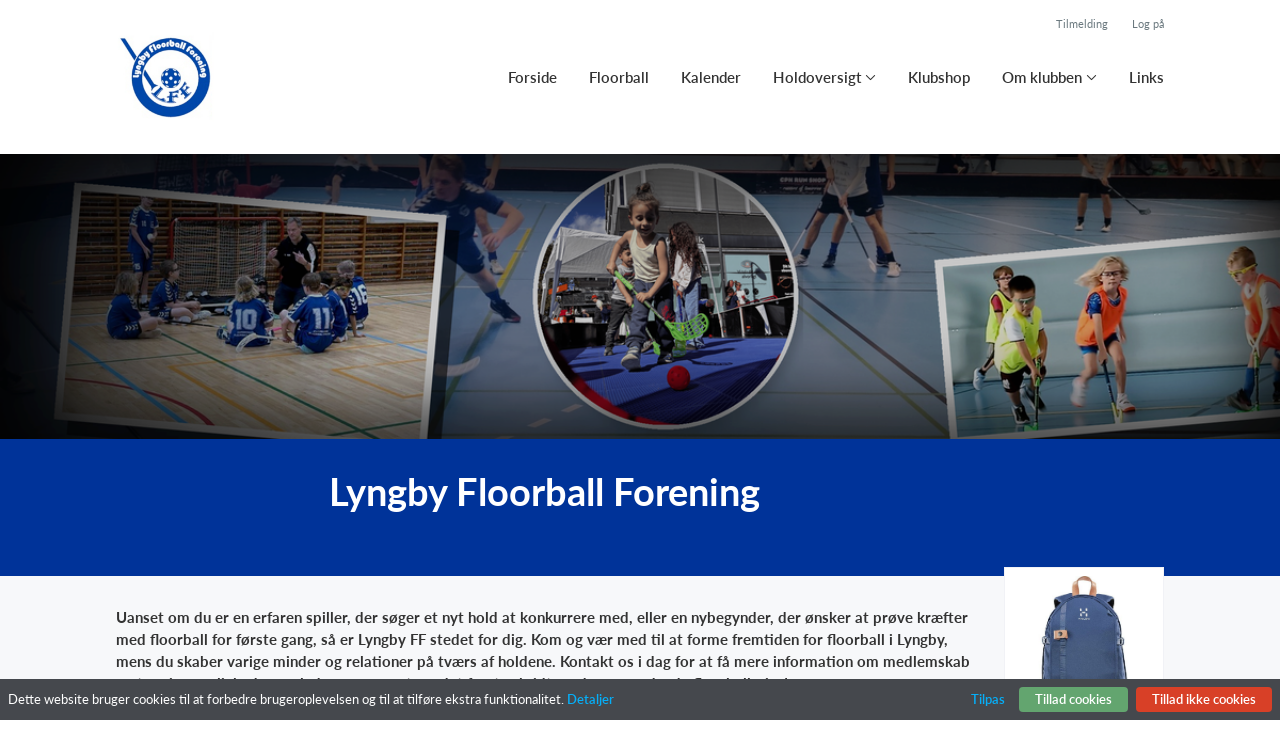

--- FILE ---
content_type: text/html; charset=utf-8
request_url: https://lyngbyfloorball.dk/
body_size: 9586
content:
<!doctype html>
<html lang="en">
  <head>
    <meta charset="utf-8">

      <meta name="viewport" content="width=device-width, initial-scale=1">



    <meta name="csrf-token" content="Ljw9AxoaAwcXIDAIEnBGQAQGDXwPNT4EFRklmwHBbCRidGr32qdINVll">
    <title>
      Lyngby Floorball Forening
    </title>

    

      <link rel="icon shortcut" href="https://www.holdsport.dk/media/W1siZiIsIjIwMTgvMTAvMjQvNDh1cmd5ZDNjbF9sZmZfbG9nby5wbmciXSxbInAiLCJ0aHVtYiIsIjkweDkwIl1d?sha=f8267f6f2987df06">



    <script defer phx-track-static type="text/javascript" src="/assets/app-48c1a00e7f23655c1294107e942feeda.js?vsn=d">
    </script>
    <script type="text/javascript" src="https://cdnjs.cloudflare.com/ajax/libs/jquery/1.11.0/jquery.min.js">
    </script>
    <script type="text/javascript" src="https://cdnjs.cloudflare.com/ajax/libs/jquery-migrate/1.2.1/jquery-migrate.min.js">
    </script>
    <!-- Adobe Fonts -->
    <link rel="stylesheet" href="https://use.typekit.net/fmr0jzh.css">
    <!-- Bootstrap icons -->
    <link href="https://cdn.jsdelivr.net/npm/bootstrap-icons@1.8.3/font/bootstrap-icons.css" rel="stylesheet">
    <!-- Sortable JS -->
    <script src="https://cdnjs.cloudflare.com/ajax/libs/Sortable/1.15.0/Sortable.min.js" integrity="sha512-Eezs+g9Lq4TCCq0wae01s9PuNWzHYoCMkE97e2qdkYthpI0pzC3UGB03lgEHn2XM85hDOUF6qgqqszs+iXU4UA==" crossorigin="anonymous" referrerpolicy="no-referrer">
    </script>
    <!-- Slick slider -->
    <link rel="stylesheet" type="text/css" href="//cdn.jsdelivr.net/npm/slick-carousel@1.8.1/slick/slick.css">
    <link rel="stylesheet" type="text/css" href="https://cdnjs.cloudflare.com/ajax/libs/slick-carousel/1.8.1/slick-theme.css">
    <script type="text/javascript" src="//cdn.jsdelivr.net/npm/slick-carousel@1.8.1/slick/slick.min.js">
    </script>
    <!-- Font Awesome -->
    <script src="https://kit.fontawesome.com/4fdfb00636.js" crossorigin="anonymous">
    </script>
    <!-- Masonry -->
    <script src="https://cdnjs.cloudflare.com/ajax/libs/masonry/4.2.2/masonry.pkgd.min.js">
    </script>
    <!-- Select2 -->
    <link href="https://cdn.jsdelivr.net/npm/select2@4.1.0-rc.0/dist/css/select2.min.css" rel="stylesheet">
    <script src="https://cdn.jsdelivr.net/npm/select2@4.1.0-rc.0/dist/js/select2.min.js">
    </script>
    <!-- Momentjs -->
    <script src="https://cdnjs.cloudflare.com/ajax/libs/moment.js/2.29.1/moment-with-locales.min.js" integrity="sha512-LGXaggshOkD/at6PFNcp2V2unf9LzFq6LE+sChH7ceMTDP0g2kn6Vxwgg7wkPP7AAtX+lmPqPdxB47A0Nz0cMQ==" crossorigin="anonymous">
    </script>
    <!-- FullCalendar -->
    <script src="https://cdn.jsdelivr.net/npm/fullcalendar@5.11.0/main.min.js"></script>
    <script src="https://cdn.jsdelivr.net/npm/fullcalendar@5.11.0/locales-all.min.js"></script>
    <script src="https://cdn.jsdelivr.net/npm/fullcalendar-scheduler@5.11.0/main.min.js">
    </script>
    <link rel="stylesheet" href="https://cdn.jsdelivr.net/npm/fullcalendar-scheduler@5.11.0/main.min.css">
    <link rel="stylesheet" href="https://cdn.jsdelivr.net/npm/fullcalendar@5.11.0/main.min.css">
    
<!-- Flatpickr datepicker -->
    <link rel="stylesheet" href="https://cdn.jsdelivr.net/npm/flatpickr/dist/flatpickr.min.css">
    <script src="https://cdn.jsdelivr.net/npm/flatpickr">
    </script>
    
<!-- Jcrop -->
    <link rel="stylesheet" href="https://unpkg.com/jcrop/dist/jcrop.css">
    <script src="https://unpkg.com/jcrop">
    </script>

      <link phx-track-static rel="stylesheet" href="/assets/css/app-bee74cf1f986fedc8f623e4edcbcdf08.css?vsn=d">

<!-- Cookie bar https://cookie-bar.eu/ -->


        <script type="text/javascript" src="https://cdn.jsdelivr.net/npm/cookie-bar/cookiebar-latest.min.js?forceLang=da&theme=grey&customize=1&tracking=1&thirdparty=1&always=1&showNoConsent=1">
        </script>


  </head>
  <body>
    

    <div id="phx-GI5PwtEkGyAazA4D" data-phx-main data-phx-session="SFMyNTY.[base64].VbwIl9fdZAYbELSIQNAc1u8QCzttAIh7ghnj-1Sc0bc" data-phx-static="SFMyNTY.g2gDaAJhBnQAAAADdwJpZG0AAAAUcGh4LUdJNVB3dEVrR3lBYXpBNER3BWZsYXNodAAAAAB3CmFzc2lnbl9uZXdsAAAAAXcLX19jb250ZXh0X19qbgYAzZfO-psBYgABUYA.Xeki1XC6oykiNm3jWX3ICVlc2ItrsGomXRmv-G7h0fg">
<div class="loader_wrapper">
  <div class="loader"></div>
</div>
<div id="page_wrapper" class="page_wrapper" phx-hook="initializeBootstrapTooltips" data-page-id="69227">
  
  <div class="cms_page_wrapper" id="cms_page_wrapper" phx-hook="pageSectionClass">
    
    <div class="header_wrapper">
  
    <div class="header">
      <div class="top_header_row">
        
        <a href="/klub/lyngby-floorball-forening/holdtilmelding" class="top_header_link">
          Tilmelding
        </a>
        <a href="https://www.Holdsport.dk?forgot_password=true" class="top_header_link">
          Log på
        </a>
      </div>
      <div class="inner_header_wrapper">
        <a class="logo" href="/klub/lyngby-floorball-forening">
          
          <img src="https://www.holdsport.dk/media/W1siZiIsIjIwMTgvMTAvMjQvNDh1cmd5ZDNjbF9sZmZfbG9nby5wbmciXSxbInAiLCJ0aHVtYiIsIjM1MHgzNTAiXV0=?sha=dc2df53f0899dc11">
        </a>

        <ul class="navigation" phx-hook="FixCookieBarBug" id="club_nav_bar_navigation">
  
    
      
        
        
          
            <li class="nav_item"><a class="nav_link" href="/klub/lyngby-floorball-forening/sider/forside">Forside</a></li>
          
        
      
    
  
    
      
        
        
          
            <li class="nav_item"><a class="nav_link" href="/klub/lyngby-floorball-forening/sider/floorball">Floorball</a></li>
          
        
      
    
  
    
      
        
        
          
            <li class="nav_item"><a class="nav_link" href="/klub/lyngby-floorball-forening/sider/h1-style-text-align-center-kalender-h1">Kalender</a></li>
          
        
      
    
  
    
      <li class="nav_item dropdown has_groups">
        <a class="nav_link dropdown-toggle" href="#" id="navbarDropdown-9527" role="button" data-bs-toggle="dropdown" aria-expanded="false">
          Holdoversigt
        </a>
        <div class="dropdown-menu" aria-labelledby="navbarDropdown-9527">
          <div class="inner_dropdown_menu_wrapper">
            
              
                <div class="dropdown_nav_group">
                  <div class="dropdown_nav_group_header">Ungdom</div>

                  
                    
                      <a class="dropdown_item" href="/klub/lyngby-floorball-forening/sider/ungdom">Ungdom</a>
                    
                  
                    
                      <a class="dropdown_item" href="/klub/lyngby-floorball-forening/hold/bornefloorball">Børnefloorball / Dribledragerne</a>
                    
                  
                    
                      <a class="dropdown_item" href="/klub/lyngby-floorball-forening/hold/u9-u11--12">U9 og U11</a>
                    
                  
                    
                      <a class="dropdown_item" href="/klub/lyngby-floorball-forening/hold/u13-u15">U13 og U15</a>
                    
                  
                    
                  
                    
                  
                </div>
              
            
              
                <div class="dropdown_nav_group">
                  <div class="dropdown_nav_group_header">Senior</div>

                  
                    
                      <a class="dropdown_item" href="/klub/lyngby-floorball-forening/hold/dame">Dame</a>
                    
                  
                    
                      <a class="dropdown_item" href="/klub/lyngby-floorball-forening/hold/herre">Herrer</a>
                    
                  
                    
                      <a class="dropdown_item" href="/klub/lyngby-floorball-forening/hold/motion-60">Motion 60+</a>
                    
                  
                </div>
              
            

            
          </div>
        </div>
      </li>
    
  
    
      
        
        
          
            <li class="nav_item"><a class="nav_link" href="/klub/lyngby-floorball-forening/sider/klubshop">Klubshop</a></li>
          
        
      
    
  
    
      
        <li class="nav_item dropdown single">
          <a class="nav_link dropdown-toggle" href="#" id="navbarDropdown-12997" role="button" data-bs-toggle="dropdown" aria-expanded="false">
            Om klubben
          </a>
          <ul class="dropdown-menu" aria-labelledby="navbarDropdown-12997">
            
              
                <li><a class="dropdown_item" href="/klub/lyngby-floorball-forening/sider/udvalg">Frivillige</a></li>
              
            
              
                <li><a class="dropdown_item" href="/klub/lyngby-floorball-forening/sider/sponsorater">Sponsorater</a></li>
              
            
              
                <li><a class="dropdown_item" href="/klub/lyngby-floorball-forening/sider/english">English</a></li>
              
            
              
                <li><a class="dropdown_item" href="/klub/lyngby-floorball-forening/sider/skolefloorball">Skolefloorball</a></li>
              
            
              
                <li><a class="dropdown_item" href="/klub/lyngby-floorball-forening/sider/vedtaegter">Vedtægter</a></li>
              
            
          </ul>
        </li>
      
    
  
    
      
        
        
          
            <li class="nav_item"><a class="nav_link" href="/klub/lyngby-floorball-forening/sider/links">Links</a></li>
          
        
      
    
  

  <!-- The more button -->
  
  <!-- The more button ends here -->
</ul>

      </div>
    </div>
  

  
</div>

    <div class="hero_section has_background_color has_background_image" style="background: #003399">
  
    <img src="https://www.holdsport.dk/media/W1siZiIsIjIwMjUvMTIvMTgvMzE0em9vcTlkMV9seW5nYnlmZl9iYW5uZXJfbmV3c2V0XzI3MDB4NjAwX2JyaWdodC5wbmciXSxbInAiLCJ0aHVtYiIsIjEyMDB4Il1d?sha=fea4839a1e4b30d7">
  
  
  <div class="inner_page_section_wrapper">
    <div class="row content">
      <div class="col-md-12 col-xs-12">
        <div class="content_type_wrapper">
          <div class="content_type_element_wrapper">
            
          </div>
        </div>
      </div>
    </div>
  </div>
</div>


    

    <div class="page_sections">
      
        <div class="right_banner_wrapper">
  
    <div class="right_banner teasers">
      
        <div class="teaser">
          <a href="https://www.billigsport24.dk/tasker/rygsaekke">
            <img src="https://www.holdsport.dk/media/W1siZiIsIjIwMTkvMDcvMDUvOHd2c2szZHc1MF9yeWdzX2suanBnIl1d?sha=969b96e7d5601e44">
          </a>
          <h5>
            <a href="https://www.billigsport24.dk/tasker/rygsaekke">
              Skal du på camping? Brug den rigtige rygsæk
            </a>
          </h5>
          <p>Hvis du skal ud og gå langt, eventuelt bo i naturen, så kræver det en ordentlig rygsæk, der kan være det essentielle i.&nbsp;</p>
        </div>
      
        <div class="teaser">
          <a href="https://lendme.dk/laan-penge/billaan/billaan-uden-udbetaling">
            <img src="https://www.holdsport.dk/media/W1siZiIsIjIwMjIvMDcvMjgvOGlxNXFzbjRwel9Ta19ybWJpbGxlZGVfMjAyMl8wM18xMV9rbC5fMTMuMTYuNTcucG5nIl1d?sha=7b4f20de1aceab4a">
          </a>
          <h5>
            <a href="https://lendme.dk/laan-penge/billaan/billaan-uden-udbetaling">
              Billån uden udbetaling via LendMe
            </a>
          </h5>
          <p><a href="https://lendme.dk/laan-penge/billaan/billaan-uden-udbetaling" target="_blank">Billån uden udbetaling</a>&nbsp;hos LendMe.&nbsp;Ansøg gratis og uforpligtende om et billån, du sparer både penge og tid!</p>
        </div>
      
        <div class="teaser">
          <a href="http://www.loevegaarden.dk/">
            <img src="https://www.holdsport.dk/media/W1siZiIsIjIwMjIvMDkvMjIvOGwxN216a2pnOV8xMjA3MDYyMDdfMTk2NTk4ODYxODc4NTU5XzY2OTIyMzQ0MDEwNzAwOTg3Njdfbi5wbmciXV0=?sha=88eff0213f4f7e84">
          </a>
          <h5>
            <a href="http://www.loevegaarden.dk/">
              Gårbutik
            </a>
          </h5>
          <p>Er du på udkig efter sunde friske råvarer, glade dyr og biodiversitet? Så tag et kig forbi Løvegårdens&nbsp;<a href="http://www.loevegaarden.dk/">Gaardbutik</a>.</p>
        </div>
      
        <div class="teaser">
          <a href="https://www.boxit.dk/20-fods-container">
            <img src="https://www.holdsport.dk/media/W1siZiIsIjIwMjQvMTEvMTQvMmNybXkweTQ2Ml9DYXB0dXJlX2RfZV9jcmFuXzIwMjRfMTFfMTRfYV8xNS4wMy4xNi5wbmciXV0=?sha=b07485db74d2d89d">
          </a>
          <h5>
            <a href="https://www.boxit.dk/20-fods-container">
              20 fods container med boxit
            </a>
          </h5>
          <p>Hvis du gerne vil leje&nbsp;<a href="https://www.boxit.dk/20-fods-container">20 fods container</a>, så gøre det hos boxit - det er nemt og billigt.&nbsp;</p>
        </div>
      
    </div>
  
</div>

      

      
        <div class="page_section dark_background" style="background: #003399">
          
          <div class="inner_page_section_wrapper has_right_banner" id="page_section_13" style="padding: 0px 0">
            <div class="row content" id="row-13" phx-hook="MakeColsInRowSortable">
              
                <div class="col-md-12 col-xs-12" data-content-id="3483614">
                  <div class="content_type_wrapper">
                    
                    
                      <div class="content_type_element_wrapper">
  
  <div class="content_header">
    
      <div class="redactor_output">
        <h1 style="text-align: center;"><span style="color: rgb(255, 255, 255);">Lyngby Floorball Forening</span></h1>
      </div>
    
  </div>
</div>

                    
                    <div class="content_type_element_container">
  
    
                      <div class="content_type_element_wrapper">
  

  
    
                        
                          <div>
  
    <div id="3483614" class="embed_code_content widget" phx-hook="embedUpdater" data-content-type="widget" phx-update="ignore">
      <div class="lf-grid">
  <a class="lf-tile" href="https://www.lyngbyfloorball.dk/klub/lyngby-floorball-forening/sider/floorball">
    <span class="lf-media">
      <img src="https://www.holdsport.dk/media/W1siZiIsIjIwMjUvMTEvMjEvMmJiaHpnYml2YWpfVTYtQWN0aW9uLkpQRyJdLFsicCIsInRodW1iIiwiNjAweCJdLFsicCIsImVuY29kZSIsImpwZyJdXQ/file.jpg?sha=107d2168da2e9378" alt="">
    </span>
    <span class="lf-label">Floorball</span>
  </a>

  <a class="lf-tile" href="https://www.lyngbyfloorball.dk/klub/lyngby-floorball-forening/sider/ungdom">
    <span class="lf-media">
      <img src="https://www.holdsport.dk/media/W1siZiIsIjIwMjUvMTEvMjEvN2MxbWR1Ym51bV8xNzYzNzM0MTYzODQ0LmpwZy5qcGVnIl0sWyJwIiwidGh1bWIiLCI2MDB4Il0sWyJwIiwiZW5jb2RlIiwianBnIl1d/1763734163844.jpg.jpg?sha=9b78609ef005cdd3" alt="">
    </span>
    <span class="lf-label">Ungdom</span>
  </a>

  <a class="lf-tile" href="https://www.lyngbyfloorball.dk/klub/lyngby-floorball-forening/hold/dame">
    <span class="lf-media">
      <img src="https://www.holdsport.dk/media/W1siZiIsIjIwMjUvMTEvMjcvemhhNWJ5aDRoN19GbG9vcmJhbGxfbWFuLnBuZyJdLFsicCIsInRodW1iIiwiNjAweCJdLFsicCIsImVuY29kZSIsImpwZyJdXQ/file.jpg?sha=6089d43be3333df2" alt="">
    </span>
    <span class="lf-label">Damer</span>
  </a>

  <a class="lf-tile" href="https://www.lyngbyfloorball.dk/klub/lyngby-floorball-forening/hold/herre">
    <span class="lf-media">
      <img src="https://www.holdsport.dk/media/W1siZiIsIjIwMjUvMTEvMjEvdzNzam56djZ2cl9IZXJyZS1LYW1wLmpwZyJdLFsicCIsInRodW1iIiwiNjAweCJdLFsicCIsImVuY29kZSIsImpwZyJdXQ/file.jpg?sha=d15265417fc898b6" alt="">
    </span>
    <span class="lf-label">Herrer</span>
  </a>

  <a class="lf-tile" href="https://www.lyngbyfloorball.dk/klub/lyngby-floorball-forening/hold/motion-60">
    <span class="lf-media">
      <img src="https://www.holdsport.dk/media/W1siZiIsIjIwMjUvMTEvMjcvMmJlazB0NzlrY2RfNjBwbHVzLmpwZy5qcGciXSxbInAiLCJ0aHVtYiIsIjYwMHgiXSxbInAiLCJlbmNvZGUiLCJqcGciXV0/file.jpg?sha=ed353ac28ac3844d" alt="">
    </span>
    <span class="lf-label">Motion 60+</span>
  </a>

  <a class="lf-tile" href="https://www.lyngbyfloorball.dk/klub/lyngby-floorball-forening/sider/udvalg">
    <span class="lf-media">
      <img src="https://www.holdsport.dk/media/W1siZiIsIjIwMjUvMTEvMjcvMTF5YXR3YWNxOF9Gcml2aWxpZy1MaXYtaS1MeW5nYnktMi5qcGciXSxbInAiLCJ0aHVtYiIsIjYwMHgiXSxbInAiLCJlbmNvZGUiLCJqcGciXV0/file.jpg?sha=d19a9bfa439c2cb5" alt="">
    </span>
    <span class="lf-label">Frivillige</span>
  </a>
</div>

<style>
  .lf-grid {
    --gap: 14px;
    --radius: 12px;
    --shadow: 0 6px 20px rgba(0, 0, 0, .18);
    --label-bg: linear-gradient(180deg, rgba(0, 0, 0, 0) 55%, rgba(0, 0, 0, .6) 100%);
    --label-color: #fff;
    display: grid;
    grid-template-columns: repeat(6, 1fr);
    gap: var(--gap);
    max-width: 1200px;
    margin: 0 auto;
  }

  .lf-tile {
    position: relative;
    display: block;
    aspect-ratio: 2/3;
    overflow: hidden;
    border-radius: var(--radius);
    box-shadow: var(--shadow);
    text-decoration: none;
    background: #0c6b66;
  }

  /* Billed-lag + gradient */
  .lf-media {
    position: absolute;
    inset: 0;
    z-index: 0;
    display: block;
  }

  .lf-media img {
    width: 100%;
    height: 100%;
    object-fit: cover;
    display: block;
    transition: transform .35s ease;
  }

  .lf-media::after {
    content: "";
    position: absolute;
    inset: 0;
    background: var(--label-bg);
    /* ← gradienten er nu på billed-laget */
    pointer-events: none;
  }

  /* Tekst-lag */
  .lf-label {
    position: absolute;
    left: 12px;
    right: 12px;
    bottom: 10px;
    color: var(--label-color);
    font: 700 18px/1.2 system-ui, Segoe UI, Roboto, Arial, sans-serif;
    text-shadow: 0 2px 8px rgba(0, 0, 0, .6);
    z-index: 1;
    /* over gradient/billede */
  }

  .lf-tile:hover .lf-media img {
    transform: scale(1.05);
  }

  @media (max-width:1100px) {
    .lf-grid {
      grid-template-columns: repeat(3, 1fr);
    }
  }

  @media (max-width:700px) {
    .lf-grid {
      grid-template-columns: repeat(3, 1fr);
    }
  }

  @media (max-width:420px) {
    .lf-grid {
      grid-template-columns: repeat(2, 1fr);
    }
  }
</style>
      <br>
    </div>
  
</div>

                        
                      
  
</div>

                    
  
</div>

                  </div>
                </div>
              
              
            </div>
          </div>

          

          
          
          <div class="modal fade select_row_layout_modal" id="select_row_layout_modal13_new_row" tabindex="-1" phx-hook="initializeHideAllModalsHook">
  <div class="modal-dialog">
    <div class="modal-content" phx-click-away="[[&quot;remove_class&quot;,{&quot;names&quot;:[&quot;show&quot;],&quot;to&quot;:&quot;#select_row_layout_modal13_new_row&quot;}],[&quot;hide&quot;,{&quot;to&quot;:&quot;#select_row_layout_modal13_new_row&quot;}],[&quot;remove_class&quot;,{&quot;names&quot;:[&quot;modal-backdrop&quot;],&quot;to&quot;:&quot;#backdrop&quot;}]]" phx-window-keydown="[[&quot;remove_class&quot;,{&quot;names&quot;:[&quot;show&quot;],&quot;to&quot;:&quot;#select_row_layout_modal13_new_row&quot;}],[&quot;hide&quot;,{&quot;to&quot;:&quot;#select_row_layout_modal13_new_row&quot;}],[&quot;remove_class&quot;,{&quot;names&quot;:[&quot;modal-backdrop&quot;],&quot;to&quot;:&quot;#backdrop&quot;}]]" phx-key="escape">
      <div class="modal-header">
        <div class="blank"></div>
        <h5 class="modal-title">Vælg layout</h5>
        <button type="button" class="close_modal" phx-click="[[&quot;remove_class&quot;,{&quot;names&quot;:[&quot;show&quot;],&quot;to&quot;:&quot;#select_row_layout_modal13_new_row&quot;}],[&quot;hide&quot;,{&quot;to&quot;:&quot;#select_row_layout_modal13_new_row&quot;}],[&quot;remove_class&quot;,{&quot;names&quot;:[&quot;modal-backdrop&quot;],&quot;to&quot;:&quot;#backdrop&quot;}]]">
          <i class="fa-light fa-xmark"></i>
        </button>
      </div>
      <div class="modal-body">
        <div class="layouts">
          <div phx-click="add_row" phx-value-row_layout="layout_12" phx-value-y="13" class="layout_type">
            <div class="inner_layout_type_wrapper layout_12">
              <div class="layout_col"></div>
            </div>
          </div>
          <div phx-click="add_row" phx-value-row_layout="layout_6_6" phx-value-y="13" class="layout_type">
            <div class="inner_layout_type_wrapper layout_6_6">
              <div class="layout_col"></div>
              <div class="layout_col"></div>
            </div>
          </div>
          <div phx-click="add_row" phx-value-row_layout="layout_4_4_4" phx-value-y="13" class="layout_type">
            <div class="inner_layout_type_wrapper layout_4_4_4">
              <div class="layout_col"></div>
              <div class="layout_col"></div>
              <div class="layout_col"></div>
            </div>
          </div>
          
  
            <div phx-click="add_row" phx-value-row_layout="layout_4_8" phx-value-y="13" class="layout_type">
              <div class="inner_layout_type_wrapper layout_4_8">
                <div class="layout_col"></div>
                <div class="layout_col"></div>
              </div>
            </div>
          


          
  
            <div phx-click="add_row" phx-value-row_layout="layout_8_4" phx-value-y="13" class="layout_type">
              <div class="inner_layout_type_wrapper layout_8_4">
                <div class="layout_col"></div>
                <div class="layout_col"></div>
              </div>
            </div>
          


        </div>
      </div>
    </div>
  </div>
</div>

        </div>
      
        <div class="page_section">
          
          <div class="inner_page_section_wrapper has_right_banner" id="page_section_17" style="padding: 0px 0">
            <div class="row content" id="row-17" phx-hook="MakeColsInRowSortable">
              
                <div class="col-md-12 col-xs-12" data-content-id="3483619">
                  <div class="content_type_wrapper">
                    
                    
                    <div class="content_type_element_container">
  
    
                      <div class="content_type_element_wrapper">
  

  
    
                        
                          <div>
  
    <div class="redactor_output">
      <div><strong>Uanset om du er en erfaren spiller, der søger et nyt hold at konkurrere med, eller en nybegynder, der ønsker at prøve kræfter med floorball for første gang, så er Lyngby FF stedet for dig. Kom og vær med til at forme fremtiden for floorball i Lyngby, mens du skaber varige minder og relationer på tværs af holdene. Kontakt os i dag for at få mere information om medlemskab og træningsmuligheder, og lad os sammen tage det første skridt mod en spændende floorballrejse!</strong></div>
    </div>
  
</div>

                        
                      
  
</div>

                    
  
</div>

                  </div>
                </div>
              
              
            </div>
          </div>

          

          
          
          <div class="modal fade select_row_layout_modal" id="select_row_layout_modal17_new_row" tabindex="-1" phx-hook="initializeHideAllModalsHook">
  <div class="modal-dialog">
    <div class="modal-content" phx-click-away="[[&quot;remove_class&quot;,{&quot;names&quot;:[&quot;show&quot;],&quot;to&quot;:&quot;#select_row_layout_modal17_new_row&quot;}],[&quot;hide&quot;,{&quot;to&quot;:&quot;#select_row_layout_modal17_new_row&quot;}],[&quot;remove_class&quot;,{&quot;names&quot;:[&quot;modal-backdrop&quot;],&quot;to&quot;:&quot;#backdrop&quot;}]]" phx-window-keydown="[[&quot;remove_class&quot;,{&quot;names&quot;:[&quot;show&quot;],&quot;to&quot;:&quot;#select_row_layout_modal17_new_row&quot;}],[&quot;hide&quot;,{&quot;to&quot;:&quot;#select_row_layout_modal17_new_row&quot;}],[&quot;remove_class&quot;,{&quot;names&quot;:[&quot;modal-backdrop&quot;],&quot;to&quot;:&quot;#backdrop&quot;}]]" phx-key="escape">
      <div class="modal-header">
        <div class="blank"></div>
        <h5 class="modal-title">Vælg layout</h5>
        <button type="button" class="close_modal" phx-click="[[&quot;remove_class&quot;,{&quot;names&quot;:[&quot;show&quot;],&quot;to&quot;:&quot;#select_row_layout_modal17_new_row&quot;}],[&quot;hide&quot;,{&quot;to&quot;:&quot;#select_row_layout_modal17_new_row&quot;}],[&quot;remove_class&quot;,{&quot;names&quot;:[&quot;modal-backdrop&quot;],&quot;to&quot;:&quot;#backdrop&quot;}]]">
          <i class="fa-light fa-xmark"></i>
        </button>
      </div>
      <div class="modal-body">
        <div class="layouts">
          <div phx-click="add_row" phx-value-row_layout="layout_12" phx-value-y="17" class="layout_type">
            <div class="inner_layout_type_wrapper layout_12">
              <div class="layout_col"></div>
            </div>
          </div>
          <div phx-click="add_row" phx-value-row_layout="layout_6_6" phx-value-y="17" class="layout_type">
            <div class="inner_layout_type_wrapper layout_6_6">
              <div class="layout_col"></div>
              <div class="layout_col"></div>
            </div>
          </div>
          <div phx-click="add_row" phx-value-row_layout="layout_4_4_4" phx-value-y="17" class="layout_type">
            <div class="inner_layout_type_wrapper layout_4_4_4">
              <div class="layout_col"></div>
              <div class="layout_col"></div>
              <div class="layout_col"></div>
            </div>
          </div>
          
  
            <div phx-click="add_row" phx-value-row_layout="layout_4_8" phx-value-y="17" class="layout_type">
              <div class="inner_layout_type_wrapper layout_4_8">
                <div class="layout_col"></div>
                <div class="layout_col"></div>
              </div>
            </div>
          


          
  
            <div phx-click="add_row" phx-value-row_layout="layout_8_4" phx-value-y="17" class="layout_type">
              <div class="inner_layout_type_wrapper layout_8_4">
                <div class="layout_col"></div>
                <div class="layout_col"></div>
              </div>
            </div>
          


        </div>
      </div>
    </div>
  </div>
</div>

        </div>
      
        <div class="page_section">
          
          <div class="inner_page_section_wrapper has_right_banner" id="page_section_18" style="padding: 0px 0">
            <div class="row content" id="row-18" phx-hook="MakeColsInRowSortable">
              
                <div class="col-md-6 col-xs-12" data-content-id="199722">
                  <div class="content_type_wrapper">
                    
                    
                      <div class="content_type_element_wrapper">
  
  <div class="content_header">
    
      <div class="redactor_output">
        <h2>Kommende træninger</h2>
      </div>
    
  </div>
</div>

                    
                    <div class="content_type_element_container">
  
    
                      <div class="content_type_element_wrapper">
  

  
    
                        
                          
  
    <div class="activities_list">
      
        <div class="month_name">Januar</div>
        <div class="activity">
          <div class="activity_date_wrapper" style="background-color: #2eab6126; color: #2eab61">
            <div class="activity_weekday">Man</div>
            <div class="activity_date">26</div>
          </div>
          <div class="activity_info_wrapper">
            <div class="activity_name">Dametræning</div>
            <div class="activity_subinfo_wrapper">
              <i class="fa-light fa-clock"></i>
              <div class="activity_subinfo">
                
                  19:30
                  
                    - 21:00
                  
                
              </div>
            </div>
            <div class="activity_subinfo_wrapper">
              <i class="fa-light fa-location-pin"></i>
              <div class="activity_subinfo">
                Trongårdsskolen
              </div>
            </div>
            <div class="activity_subinfo_wrapper">
              <i class="fa-light fa-users"></i>
              <div class="activity_subinfo">
                
                  Dame
                
              </div>
            </div>
          </div>
        </div>
      
        
        <div class="activity">
          <div class="activity_date_wrapper" style="background-color: #2eab6126; color: #2eab61">
            <div class="activity_weekday">Tir</div>
            <div class="activity_date">27</div>
          </div>
          <div class="activity_info_wrapper">
            <div class="activity_name">U9 &amp; U11: Træning</div>
            <div class="activity_subinfo_wrapper">
              <i class="fa-light fa-clock"></i>
              <div class="activity_subinfo">
                
                  17:00
                  
                    - 18:30
                  
                
              </div>
            </div>
            <div class="activity_subinfo_wrapper">
              <i class="fa-light fa-location-pin"></i>
              <div class="activity_subinfo">
                Lundtoftehallen
              </div>
            </div>
            <div class="activity_subinfo_wrapper">
              <i class="fa-light fa-users"></i>
              <div class="activity_subinfo">
                
                  U9-U11
                
              </div>
            </div>
          </div>
        </div>
      
        
        <div class="activity">
          <div class="activity_date_wrapper" style="background-color: #2eab6126; color: #2eab61">
            <div class="activity_weekday">Tir</div>
            <div class="activity_date">27</div>
          </div>
          <div class="activity_info_wrapper">
            <div class="activity_name">U13: Træning</div>
            <div class="activity_subinfo_wrapper">
              <i class="fa-light fa-clock"></i>
              <div class="activity_subinfo">
                
                  18:30
                  
                    - 20:00
                  
                
              </div>
            </div>
            <div class="activity_subinfo_wrapper">
              <i class="fa-light fa-location-pin"></i>
              <div class="activity_subinfo">
                Lundtoftehallen
              </div>
            </div>
            <div class="activity_subinfo_wrapper">
              <i class="fa-light fa-users"></i>
              <div class="activity_subinfo">
                
                  U13-U15
                
              </div>
            </div>
          </div>
        </div>
      
        
        <div class="activity">
          <div class="activity_date_wrapper" style="background-color: #2eab6126; color: #2eab61">
            <div class="activity_weekday">Tir</div>
            <div class="activity_date">27</div>
          </div>
          <div class="activity_info_wrapper">
            <div class="activity_name">Herre: Træning</div>
            <div class="activity_subinfo_wrapper">
              <i class="fa-light fa-clock"></i>
              <div class="activity_subinfo">
                
                  20:00
                  
                    - 21:30
                  
                
              </div>
            </div>
            <div class="activity_subinfo_wrapper">
              <i class="fa-light fa-location-pin"></i>
              <div class="activity_subinfo">
                Lundtoftehallen
              </div>
            </div>
            <div class="activity_subinfo_wrapper">
              <i class="fa-light fa-users"></i>
              <div class="activity_subinfo">
                
                  Herre
                
              </div>
            </div>
          </div>
        </div>
      
        
        <div class="activity">
          <div class="activity_date_wrapper" style="background-color: #2eab6126; color: #2eab61">
            <div class="activity_weekday">Tor</div>
            <div class="activity_date">29</div>
          </div>
          <div class="activity_info_wrapper">
            <div class="activity_name">U9 &amp; U11: Træning</div>
            <div class="activity_subinfo_wrapper">
              <i class="fa-light fa-clock"></i>
              <div class="activity_subinfo">
                
                  17:00
                  
                
              </div>
            </div>
            <div class="activity_subinfo_wrapper">
              <i class="fa-light fa-location-pin"></i>
              <div class="activity_subinfo">
                Lyngby Idrætsby - Hal 3
              </div>
            </div>
            <div class="activity_subinfo_wrapper">
              <i class="fa-light fa-users"></i>
              <div class="activity_subinfo">
                
                  U9-U11
                
              </div>
            </div>
          </div>
        </div>
      
    </div>
  


                        
                      
  
</div>

                    
  
</div>

                  </div>
                </div>
              
                <div class="col-md-6 col-xs-12" data-content-id="199723">
                  <div class="content_type_wrapper">
                    
                    
                      <div class="content_type_element_wrapper">
  
  <div class="content_header">
    
      <div class="redactor_output">
        <h2>Kommende kampe</h2>
      </div>
    
  </div>
</div>

                    
                    <div class="content_type_element_container">
  
    
                      <div class="content_type_element_wrapper">
  

  
    
                        
                          
  
    <div class="activities_list">
      
        <div class="month_name">Januar</div>
        <div class="activity">
          <div class="activity_date_wrapper" style="background-color: #287fb826; color: #287fb8">
            <div class="activity_weekday">Lør</div>
            <div class="activity_date">31</div>
          </div>
          <div class="activity_info_wrapper">
            <div class="activity_name">U13: Rungsted/Jægerspris - Lyngby</div>
            <div class="activity_subinfo_wrapper">
              <i class="fa-light fa-clock"></i>
              <div class="activity_subinfo">
                
                  13:30
                  
                    - 14:30
                  
                
              </div>
            </div>
            <div class="activity_subinfo_wrapper">
              <i class="fa-light fa-location-pin"></i>
              <div class="activity_subinfo">
                Rungsted Gymnasiehal
              </div>
            </div>
            <div class="activity_subinfo_wrapper">
              <i class="fa-light fa-users"></i>
              <div class="activity_subinfo">
                
                  U13-U15
                
              </div>
            </div>
          </div>
        </div>
      
        
        <div class="activity">
          <div class="activity_date_wrapper" style="background-color: #287fb826; color: #287fb8">
            <div class="activity_weekday">Lør</div>
            <div class="activity_date">31</div>
          </div>
          <div class="activity_info_wrapper">
            <div class="activity_name">Frist for CFR medlemsindberetning</div>
            <div class="activity_subinfo_wrapper">
              <i class="fa-light fa-clock"></i>
              <div class="activity_subinfo">
                
                  18:00
                  
                
              </div>
            </div>
            
            <div class="activity_subinfo_wrapper">
              <i class="fa-light fa-users"></i>
              <div class="activity_subinfo">
                
                  Klubstab
                
              </div>
            </div>
          </div>
        </div>
      
        <div class="month_name">Februar</div>
        <div class="activity">
          <div class="activity_date_wrapper" style="background-color: #287fb826; color: #287fb8">
            <div class="activity_weekday">Man</div>
            <div class="activity_date">02</div>
          </div>
          <div class="activity_info_wrapper">
            <div class="activity_name">FLEXRÆKKE: Jægerspris Underducks - Lyngby FF</div>
            <div class="activity_subinfo_wrapper">
              <i class="fa-light fa-clock"></i>
              <div class="activity_subinfo">
                
                  20:00
                  
                    - 22:30
                  
                
              </div>
            </div>
            <div class="activity_subinfo_wrapper">
              <i class="fa-light fa-location-pin"></i>
              <div class="activity_subinfo">
                Møllegårdhallen
              </div>
            </div>
            <div class="activity_subinfo_wrapper">
              <i class="fa-light fa-users"></i>
              <div class="activity_subinfo">
                
                  Herre
                
              </div>
            </div>
          </div>
        </div>
      
        
        <div class="activity">
          <div class="activity_date_wrapper" style="background-color: #287fb826; color: #287fb8">
            <div class="activity_weekday">Tir</div>
            <div class="activity_date">03</div>
          </div>
          <div class="activity_info_wrapper">
            <div class="activity_name">2. Division: Rødovre FC - Lyngby FF</div>
            <div class="activity_subinfo_wrapper">
              <i class="fa-light fa-clock"></i>
              <div class="activity_subinfo">
                
                  20:30
                  
                    - 22:45
                  
                
              </div>
            </div>
            <div class="activity_subinfo_wrapper">
              <i class="fa-light fa-location-pin"></i>
              <div class="activity_subinfo">
                Rødovrehallen
              </div>
            </div>
            <div class="activity_subinfo_wrapper">
              <i class="fa-light fa-users"></i>
              <div class="activity_subinfo">
                
                  Herre
                
              </div>
            </div>
          </div>
        </div>
      
        
        <div class="activity">
          <div class="activity_date_wrapper" style="background-color: #287fb826; color: #287fb8">
            <div class="activity_weekday">Lør</div>
            <div class="activity_date">07</div>
          </div>
          <div class="activity_info_wrapper">
            <div class="activity_name">KIDZ Stævne U9 - Hvidovre attack floorball klub - årgang 2016 og 2017</div>
            <div class="activity_subinfo_wrapper">
              <i class="fa-light fa-clock"></i>
              <div class="activity_subinfo">
                
                  09:00
                  
                    - 13:30
                  
                
              </div>
            </div>
            
            <div class="activity_subinfo_wrapper">
              <i class="fa-light fa-users"></i>
              <div class="activity_subinfo">
                
                  U9-U11
                
              </div>
            </div>
          </div>
        </div>
      
    </div>
  


                        
                      
  
</div>

                    
  
</div>

                  </div>
                </div>
              
              
            </div>
          </div>

          

          
          
          <div class="modal fade select_row_layout_modal" id="select_row_layout_modal18_new_row" tabindex="-1" phx-hook="initializeHideAllModalsHook">
  <div class="modal-dialog">
    <div class="modal-content" phx-click-away="[[&quot;remove_class&quot;,{&quot;names&quot;:[&quot;show&quot;],&quot;to&quot;:&quot;#select_row_layout_modal18_new_row&quot;}],[&quot;hide&quot;,{&quot;to&quot;:&quot;#select_row_layout_modal18_new_row&quot;}],[&quot;remove_class&quot;,{&quot;names&quot;:[&quot;modal-backdrop&quot;],&quot;to&quot;:&quot;#backdrop&quot;}]]" phx-window-keydown="[[&quot;remove_class&quot;,{&quot;names&quot;:[&quot;show&quot;],&quot;to&quot;:&quot;#select_row_layout_modal18_new_row&quot;}],[&quot;hide&quot;,{&quot;to&quot;:&quot;#select_row_layout_modal18_new_row&quot;}],[&quot;remove_class&quot;,{&quot;names&quot;:[&quot;modal-backdrop&quot;],&quot;to&quot;:&quot;#backdrop&quot;}]]" phx-key="escape">
      <div class="modal-header">
        <div class="blank"></div>
        <h5 class="modal-title">Vælg layout</h5>
        <button type="button" class="close_modal" phx-click="[[&quot;remove_class&quot;,{&quot;names&quot;:[&quot;show&quot;],&quot;to&quot;:&quot;#select_row_layout_modal18_new_row&quot;}],[&quot;hide&quot;,{&quot;to&quot;:&quot;#select_row_layout_modal18_new_row&quot;}],[&quot;remove_class&quot;,{&quot;names&quot;:[&quot;modal-backdrop&quot;],&quot;to&quot;:&quot;#backdrop&quot;}]]">
          <i class="fa-light fa-xmark"></i>
        </button>
      </div>
      <div class="modal-body">
        <div class="layouts">
          <div phx-click="add_row" phx-value-row_layout="layout_12" phx-value-y="18" class="layout_type">
            <div class="inner_layout_type_wrapper layout_12">
              <div class="layout_col"></div>
            </div>
          </div>
          <div phx-click="add_row" phx-value-row_layout="layout_6_6" phx-value-y="18" class="layout_type">
            <div class="inner_layout_type_wrapper layout_6_6">
              <div class="layout_col"></div>
              <div class="layout_col"></div>
            </div>
          </div>
          <div phx-click="add_row" phx-value-row_layout="layout_4_4_4" phx-value-y="18" class="layout_type">
            <div class="inner_layout_type_wrapper layout_4_4_4">
              <div class="layout_col"></div>
              <div class="layout_col"></div>
              <div class="layout_col"></div>
            </div>
          </div>
          
  
            <div phx-click="add_row" phx-value-row_layout="layout_4_8" phx-value-y="18" class="layout_type">
              <div class="inner_layout_type_wrapper layout_4_8">
                <div class="layout_col"></div>
                <div class="layout_col"></div>
              </div>
            </div>
          


          
  
            <div phx-click="add_row" phx-value-row_layout="layout_8_4" phx-value-y="18" class="layout_type">
              <div class="inner_layout_type_wrapper layout_8_4">
                <div class="layout_col"></div>
                <div class="layout_col"></div>
              </div>
            </div>
          


        </div>
      </div>
    </div>
  </div>
</div>

        </div>
      
        <div class="page_section">
          
          <div class="inner_page_section_wrapper has_right_banner" id="page_section_19" style="padding: 0px 0">
            <div class="row content" id="row-19" phx-hook="MakeColsInRowSortable">
              
                <div class="col-md-12 col-xs-12" data-content-id="161278">
                  <div class="content_type_wrapper">
                    
                    
                      <div class="content_type_element_wrapper">
  
  <div class="content_header">
    
      <div class="redactor_output">
        <h1>Følg os på Facebook</h1>
      </div>
    
  </div>
</div>

                    
                    <div class="content_type_element_container">
  
    
                      <div class="content_type_element_wrapper">
  

  
    
                        
                          <div>
  
    <div id="161278" class="embed_code_content widget" phx-hook="embedUpdater" data-content-type="widget" phx-update="ignore">
      <div style="max-width: 600px; width: 100%; margin: 0 auto;">
  <iframe 
      src="https://www.facebook.com/plugins/page.php?href=https%3A%2F%2Fwww.facebook.com%2Fprofile.php%3Fid%3D100057499995820&tabs=timeline&width=500&height=600&small_header=false&adapt_container_width=true&hide_cover=false&show_facepile=true" 
      style="border:none; overflow:hidden; width:100%; height:600px;" 
      scrolling="no" 
      frameborder="0" 
      allowfullscreen="true" 
      allow="autoplay; clipboard-write; encrypted-media; picture-in-picture; web-share">
  </iframe>
</div>

      <br>
    </div>
  
</div>

                        
                      
  
</div>

                    
  
</div>

                  </div>
                </div>
              
              
            </div>
          </div>

          

          
          
          <div class="modal fade select_row_layout_modal" id="select_row_layout_modal19_new_row" tabindex="-1" phx-hook="initializeHideAllModalsHook">
  <div class="modal-dialog">
    <div class="modal-content" phx-click-away="[[&quot;remove_class&quot;,{&quot;names&quot;:[&quot;show&quot;],&quot;to&quot;:&quot;#select_row_layout_modal19_new_row&quot;}],[&quot;hide&quot;,{&quot;to&quot;:&quot;#select_row_layout_modal19_new_row&quot;}],[&quot;remove_class&quot;,{&quot;names&quot;:[&quot;modal-backdrop&quot;],&quot;to&quot;:&quot;#backdrop&quot;}]]" phx-window-keydown="[[&quot;remove_class&quot;,{&quot;names&quot;:[&quot;show&quot;],&quot;to&quot;:&quot;#select_row_layout_modal19_new_row&quot;}],[&quot;hide&quot;,{&quot;to&quot;:&quot;#select_row_layout_modal19_new_row&quot;}],[&quot;remove_class&quot;,{&quot;names&quot;:[&quot;modal-backdrop&quot;],&quot;to&quot;:&quot;#backdrop&quot;}]]" phx-key="escape">
      <div class="modal-header">
        <div class="blank"></div>
        <h5 class="modal-title">Vælg layout</h5>
        <button type="button" class="close_modal" phx-click="[[&quot;remove_class&quot;,{&quot;names&quot;:[&quot;show&quot;],&quot;to&quot;:&quot;#select_row_layout_modal19_new_row&quot;}],[&quot;hide&quot;,{&quot;to&quot;:&quot;#select_row_layout_modal19_new_row&quot;}],[&quot;remove_class&quot;,{&quot;names&quot;:[&quot;modal-backdrop&quot;],&quot;to&quot;:&quot;#backdrop&quot;}]]">
          <i class="fa-light fa-xmark"></i>
        </button>
      </div>
      <div class="modal-body">
        <div class="layouts">
          <div phx-click="add_row" phx-value-row_layout="layout_12" phx-value-y="19" class="layout_type">
            <div class="inner_layout_type_wrapper layout_12">
              <div class="layout_col"></div>
            </div>
          </div>
          <div phx-click="add_row" phx-value-row_layout="layout_6_6" phx-value-y="19" class="layout_type">
            <div class="inner_layout_type_wrapper layout_6_6">
              <div class="layout_col"></div>
              <div class="layout_col"></div>
            </div>
          </div>
          <div phx-click="add_row" phx-value-row_layout="layout_4_4_4" phx-value-y="19" class="layout_type">
            <div class="inner_layout_type_wrapper layout_4_4_4">
              <div class="layout_col"></div>
              <div class="layout_col"></div>
              <div class="layout_col"></div>
            </div>
          </div>
          
  
            <div phx-click="add_row" phx-value-row_layout="layout_4_8" phx-value-y="19" class="layout_type">
              <div class="inner_layout_type_wrapper layout_4_8">
                <div class="layout_col"></div>
                <div class="layout_col"></div>
              </div>
            </div>
          


          
  
            <div phx-click="add_row" phx-value-row_layout="layout_8_4" phx-value-y="19" class="layout_type">
              <div class="inner_layout_type_wrapper layout_8_4">
                <div class="layout_col"></div>
                <div class="layout_col"></div>
              </div>
            </div>
          


        </div>
      </div>
    </div>
  </div>
</div>

        </div>
      
        <div class="page_section">
          
          <div class="inner_page_section_wrapper has_right_banner" id="page_section_20" style="padding: 0px 0">
            <div class="row content" id="row-20" phx-hook="MakeColsInRowSortable">
              
                <div class="col-md-12 col-xs-12" data-content-id="199724">
                  <div class="content_type_wrapper">
                    
                    
                    <div class="content_type_element_container">
  
    
                      <div class="content_type_element_wrapper">
  

  
    
                        
                          <div>
  
    <div class="redactor_output">
      <h2>Her hører vi til</h2><iframe src="https://www.google.com/maps/embed?pb=!1m14!1m8!1m3!1d8970.8478538427!2d12.5243687!3d55.7982393!3m2!1i1024!2i768!4f13.1!3m3!1m2!1s0x0%3A0x4dc2a565ab5f8d45!2sLundtoftehallen!5e0!3m2!1sda!2sdk!4v1562659024090!5m2!1sda!2sdk" width="600" height="450" frameborder="0" style="border:0" allowfullscreen=""></iframe>
    </div>
  
</div>

                        
                      
  
</div>

                    
  
</div>

                  </div>
                </div>
              
              
            </div>
          </div>

          

          
          
          <div class="modal fade select_row_layout_modal" id="select_row_layout_modal20_new_row" tabindex="-1" phx-hook="initializeHideAllModalsHook">
  <div class="modal-dialog">
    <div class="modal-content" phx-click-away="[[&quot;remove_class&quot;,{&quot;names&quot;:[&quot;show&quot;],&quot;to&quot;:&quot;#select_row_layout_modal20_new_row&quot;}],[&quot;hide&quot;,{&quot;to&quot;:&quot;#select_row_layout_modal20_new_row&quot;}],[&quot;remove_class&quot;,{&quot;names&quot;:[&quot;modal-backdrop&quot;],&quot;to&quot;:&quot;#backdrop&quot;}]]" phx-window-keydown="[[&quot;remove_class&quot;,{&quot;names&quot;:[&quot;show&quot;],&quot;to&quot;:&quot;#select_row_layout_modal20_new_row&quot;}],[&quot;hide&quot;,{&quot;to&quot;:&quot;#select_row_layout_modal20_new_row&quot;}],[&quot;remove_class&quot;,{&quot;names&quot;:[&quot;modal-backdrop&quot;],&quot;to&quot;:&quot;#backdrop&quot;}]]" phx-key="escape">
      <div class="modal-header">
        <div class="blank"></div>
        <h5 class="modal-title">Vælg layout</h5>
        <button type="button" class="close_modal" phx-click="[[&quot;remove_class&quot;,{&quot;names&quot;:[&quot;show&quot;],&quot;to&quot;:&quot;#select_row_layout_modal20_new_row&quot;}],[&quot;hide&quot;,{&quot;to&quot;:&quot;#select_row_layout_modal20_new_row&quot;}],[&quot;remove_class&quot;,{&quot;names&quot;:[&quot;modal-backdrop&quot;],&quot;to&quot;:&quot;#backdrop&quot;}]]">
          <i class="fa-light fa-xmark"></i>
        </button>
      </div>
      <div class="modal-body">
        <div class="layouts">
          <div phx-click="add_row" phx-value-row_layout="layout_12" phx-value-y="20" class="layout_type">
            <div class="inner_layout_type_wrapper layout_12">
              <div class="layout_col"></div>
            </div>
          </div>
          <div phx-click="add_row" phx-value-row_layout="layout_6_6" phx-value-y="20" class="layout_type">
            <div class="inner_layout_type_wrapper layout_6_6">
              <div class="layout_col"></div>
              <div class="layout_col"></div>
            </div>
          </div>
          <div phx-click="add_row" phx-value-row_layout="layout_4_4_4" phx-value-y="20" class="layout_type">
            <div class="inner_layout_type_wrapper layout_4_4_4">
              <div class="layout_col"></div>
              <div class="layout_col"></div>
              <div class="layout_col"></div>
            </div>
          </div>
          
  
            <div phx-click="add_row" phx-value-row_layout="layout_4_8" phx-value-y="20" class="layout_type">
              <div class="inner_layout_type_wrapper layout_4_8">
                <div class="layout_col"></div>
                <div class="layout_col"></div>
              </div>
            </div>
          


          
  
            <div phx-click="add_row" phx-value-row_layout="layout_8_4" phx-value-y="20" class="layout_type">
              <div class="inner_layout_type_wrapper layout_8_4">
                <div class="layout_col"></div>
                <div class="layout_col"></div>
              </div>
            </div>
          


        </div>
      </div>
    </div>
  </div>
</div>

        </div>
      
    </div>

    <footer class="page_section">
      
      <div class="footer_wrapper">
  
  <div class="footer has_background_color dark_background" style="background: #333333">
    
      
        <div class="inner_page_section_wrapper">
          <div class="content_type_wrapper">
            <div class="content_type_element_wrapper">
              <div class="redactor_output">
                <p>Lyngby Floorball Forening</p>
<p>Ravnholmvej 11</p>
<p>2800 Kongens Lyngby</p>
<p>CVR:&nbsp;29495696</p>
              </div>
            </div>
          </div>
        </div>
      
    
    <div class="seo_links">
      <div class="dropdown">
        <button class="btn btn-secondary dropdown-toggle" type="button" id="seo_links" data-bs-toggle="dropdown" aria-expanded="false">
          Powered by Holdsport
        </button>
        <div class="dropdown-menu" aria-labelledby="seo_links">
          <div class="seo_links_title">Andre sider fra Holdsport</div>
          <ul>
            
          </ul>
          
          <div class="seo_links_title"></div>
          <ul>
            <li>
              <a href='https://www.holdsport.dk/da/gratis-hjemmeside-til-forening' target='_blank'>Opret hjemmeside på Holdsport</a>
            </li>
          </ul>
        </div>
      </div>
    </div>
  </div>
</div>

    </footer>

    <div class="modal fade select_row_layout_modal" id="select_row_layout_modal_bottom_new_row" tabindex="-1" phx-hook="initializeHideAllModalsHook">
  <div class="modal-dialog">
    <div class="modal-content" phx-click-away="[[&quot;remove_class&quot;,{&quot;names&quot;:[&quot;show&quot;],&quot;to&quot;:&quot;#select_row_layout_modal_bottom_new_row&quot;}],[&quot;hide&quot;,{&quot;to&quot;:&quot;#select_row_layout_modal_bottom_new_row&quot;}],[&quot;remove_class&quot;,{&quot;names&quot;:[&quot;modal-backdrop&quot;],&quot;to&quot;:&quot;#backdrop&quot;}]]" phx-window-keydown="[[&quot;remove_class&quot;,{&quot;names&quot;:[&quot;show&quot;],&quot;to&quot;:&quot;#select_row_layout_modal_bottom_new_row&quot;}],[&quot;hide&quot;,{&quot;to&quot;:&quot;#select_row_layout_modal_bottom_new_row&quot;}],[&quot;remove_class&quot;,{&quot;names&quot;:[&quot;modal-backdrop&quot;],&quot;to&quot;:&quot;#backdrop&quot;}]]" phx-key="escape">
      <div class="modal-header">
        <div class="blank"></div>
        <h5 class="modal-title">Vælg layout</h5>
        <button type="button" class="close_modal" phx-click="[[&quot;remove_class&quot;,{&quot;names&quot;:[&quot;show&quot;],&quot;to&quot;:&quot;#select_row_layout_modal_bottom_new_row&quot;}],[&quot;hide&quot;,{&quot;to&quot;:&quot;#select_row_layout_modal_bottom_new_row&quot;}],[&quot;remove_class&quot;,{&quot;names&quot;:[&quot;modal-backdrop&quot;],&quot;to&quot;:&quot;#backdrop&quot;}]]">
          <i class="fa-light fa-xmark"></i>
        </button>
      </div>
      <div class="modal-body">
        <div class="layouts">
          <div phx-click="add_row" phx-value-row_layout="layout_12" phx-value-y="21" class="layout_type">
            <div class="inner_layout_type_wrapper layout_12">
              <div class="layout_col"></div>
            </div>
          </div>
          <div phx-click="add_row" phx-value-row_layout="layout_6_6" phx-value-y="21" class="layout_type">
            <div class="inner_layout_type_wrapper layout_6_6">
              <div class="layout_col"></div>
              <div class="layout_col"></div>
            </div>
          </div>
          <div phx-click="add_row" phx-value-row_layout="layout_4_4_4" phx-value-y="21" class="layout_type">
            <div class="inner_layout_type_wrapper layout_4_4_4">
              <div class="layout_col"></div>
              <div class="layout_col"></div>
              <div class="layout_col"></div>
            </div>
          </div>
          
  
            <div phx-click="add_row" phx-value-row_layout="layout_4_8" phx-value-y="21" class="layout_type">
              <div class="inner_layout_type_wrapper layout_4_8">
                <div class="layout_col"></div>
                <div class="layout_col"></div>
              </div>
            </div>
          


          
  
            <div phx-click="add_row" phx-value-row_layout="layout_8_4" phx-value-y="21" class="layout_type">
              <div class="inner_layout_type_wrapper layout_8_4">
                <div class="layout_col"></div>
                <div class="layout_col"></div>
              </div>
            </div>
          


        </div>
      </div>
    </div>
  </div>
</div>

    
    <!-- Deprecated
    <SelectRowBackgroundModal
      :if={@editing}
      id="select_row_background_modal_footer"
      club={@club}
      changeset={Page.changeset(@page)}
      page={@page}
      y="footer"
      background={if @page.footer_background_color do
        "background: " <> @page.footer_background_color
      else
        ""
      end}
      contents={@page.contents}
    />
    -->

    
    
  </div>
  <form phx-submit="save" phx-change="validate">
    <input id="phx-GI5PwtEkYLEazA6D" type="file" name="club_field_upload" accept=".jpg,.jpeg,.png,.gif,.pdf,.xlsx" data-phx-hook="Phoenix.LiveFileUpload" data-phx-update="ignore" data-phx-upload-ref="phx-GI5PwtEkYLEazA6D" data-phx-active-refs="" data-phx-done-refs="" data-phx-preflighted-refs="" data-phx-auto-upload class="hidden club_field_file_upload_button">
  </form>
  
  <div id="backdrop" class="fade show"></div>
</div>
</div>
    <!--<style>
      h1, h3, .more_news_btn, .admin_sidebar_btn { color: #003399 }
    </style>-->
    <style>
      a,
      .redactor-styles a,
      .teams_index_live .filter_container .reset_filter,
      .teams_index_live .toggle_day i,
      .team_info_content .team_info i,
      .team_info_content .button_and_price_wrapper .price .dropdown button,
      .teams_index_live .weekly_overview .max_members_warning,
      .teams_index_live .other_teams .max_members_warning,
      .teams_index_live .day_collapser .max_members_warning,
      .team_application_modal .modal_subtitle,
      .team_application_content .secondary_team_application_btn,
      .team_application_content .price .dropdown button,
      .team_application_content .team_info_wrapper .team_info i,
      .team_application_content .upload_wrapper .upload_button,
      .team_application_content .upload_wrapper .remove_attachment i,
      .team_application_content .club_terms label span,
      .newsletter_modal .modal_subtitle,
      .club_navbar_tablet_mobile .tablet_mobile_navigation .nav_items li a.active,
      .calendar_content.fc-theme-standard .fc-toolbar-chunk .fc-today-button,
      .booking_content .fc-header-toolbar.fc-toolbar .fc-toolbar-chunk .fc-today-button,
      .booking_content .fc-header-toolbar.fc-toolbar .dropdown-menu .resource.chosen,
      .booking_order_live table tbody td .cancel_btn,
      .light_background .mobile_calendar .calendar__number--current,
      .mobile_calendar.light_mode .calendar__number--current,
      .booking_content .fc-header-toolbar.fc-toolbar .date_picker_popup .calendar_number.today,
      .booking_content .fc-header-toolbar.fc-toolbar .date_picker_popup .calendar_number.selected_day,
      .booking_content .date_picker_popup .calendar_number.selected_day,
      .booking_content .mobile_booking .date_picker_popup .calendar_number.today,
      .booking_content .mobile_booking .weekdays .weekday_wrapper.today,
      .page_section.light_background .booking_content .mobile_booking .weekdays .weekday_wrapper.today,
      .page_section.dark_background .booking_content .mobile_booking .weekdays .weekday_wrapper.today,
      .events_live .events_wrapper .event_info_wrapper .event_info i {
        color: #003399;
      }

      a:hover,
      .redactor-styles a:hover,
      .teams_index_live .filter_container .reset_filter:hover,
      .team_info_content .button_and_price_wrapper .price .dropdown button:hover,
      .team_application_content .secondary_team_application_btn:hover,
      .team_application_content .price .dropdown button:hover,
      .team_application_content .upload_wrapper .upload_button:hover,
      .team_application_content .upload_wrapper .remove_attachment i:hover,
      .team_application_content .club_terms label span:hover,
      .calendar_content.fc-theme-standard .fc-toolbar-chunk .fc-today-button:hover,
      .booking_content .fc-header-toolbar.fc-toolbar .fc-toolbar-chunk .fc-today-button:hover,
      .booking_order_live table tbody td .cancel_btn:hover {
        color: #003399cc;
      }

      .contact_form .submit_btn,
      .teams_index_live .weekly_overview .team_button,
      .teams_index_live .other_teams .team_button,
      .teams_index_live .day_collapser .team_button,
      .team_application_content .team_application_btn,
      .team_application_button_content .team_application_button,
      .team_info_content .button_and_price_wrapper .team_application_button,
      .booking_content #booking_modal .booking_btn,
      .booking_content .mobile_booking .weekdays .weekday_wrapper.selected,
      .page_section.light_background .booking_content .mobile_booking .weekdays .weekday_wrapper.selected,
      .page_section.dark_background .booking_content .mobile_booking .weekdays .weekday_wrapper.selected,
      .booking_content .mobile_booking .timeslots .timeslot.selected,
      .page_section.light_background .booking_content .mobile_booking .timeslot.selected,
      .page_section.dark_background .booking_content .mobile_booking .timeslot.selected,
      .booking_order_live .complete_payment_btn,
      .booking_order_live .cancel_booking_title ~ .cancel_booking_btn,
      .newsletter_modal .newsletter_btn,
      .club_navbar_tablet_mobile .header .inner_navbar_toggler,
      .mobile_calendar.dark_mode .calendar__number--current,
      .dark_background .mobile_calendar .calendar__number--current,
      .events_live .events_wrapper .attend_event_button,
      .flatpickr-calendar .flatpickr-day.selected { 
        background-color: #003399;
      }

      .contact_form .submit_btn:hover,
      .teams_index_live .weekly_overview .team_button:hover,
      .teams_index_live .other_teams .team_button:hover,
      .teams_index_live .day_collapser .team_button:hover,
      .team_application_content .team_application_btn:hover,
      .team_application_button_content .team_application_button:hover,
      .team_info_content .button_and_price_wrapper .team_application_button:hover,
      .booking_content #booking_modal .booking_btn:hover,
      .booking_order_live .complete_payment_btn:hover,
      .booking_order_live .cancel_booking_title ~ .cancel_booking_btn:hover,
      .newsletter_modal .newsletter_btn:hover,
      .club_navbar_tablet_mobile .header .navbar-toggler:hover .inner_navbar_toggler,
      .events_live .events_wrapper .attend_event_button:hover { 
        background-color: #003399cc;
      }

      svg .arrow_head,
      svg .arrow_stroke {
        fill: #003399;
      }

      a:hover svg .arrow_head,
      a:hover svg .arrow_stroke {
        fill: #003399cc;
      }

      .teams_index_live .filter_container .dropdown-toggle span {
        background-color: #00339924;
        color: #003399;
      }

      .form-floating input.form-control:focus,
      .form-floating input.form-select:focus,
      .form-floating textarea.form-control:focus,
      .form-floating textarea.form-select:focus,
      .form-floating select.form-control:focus,
      .form-floating select.form-select:focus,
      .page_section.light_background .content_type_element_wrapper > .team_application_content .form-floating input.form-control:focus,
      .page_section.light_background .content_type_element_wrapper > .team_application_content .form-floating input.form-select:focus,
      .page_section.light_background .content_type_element_wrapper > .team_application_content .form-floating textarea.form-control:focus,
      .page_section.light_background .content_type_element_wrapper > .team_application_content .form-floating textarea.form-select:focus,
      .page_section.light_background .content_type_element_wrapper > .team_application_content .form-floating select.form-control:focus,
      .page_section.light_background .content_type_element_wrapper > .team_application_content .form-floating select.form-select:focus,
      .page_section.dark_background .content_type_element_wrapper > .team_application_content .form-floating input.form-control:focus,
      .page_section.dark_background .content_type_element_wrapper > .team_application_content .form-floating input.form-select:focus,
      .page_section.dark_background .content_type_element_wrapper > .team_application_content .form-floating textarea.form-control:focus,
      .page_section.dark_background .content_type_element_wrapper > .team_application_content .form-floating textarea.form-select:focus,
      .page_section.dark_background .content_type_element_wrapper > .team_application_content .form-floating select.form-control:focus,
      .page_section.dark_background .content_type_element_wrapper > .team_application_content .form-floating select.form-select:focus,
      .form-floating .select2-container.select2-container--open .select2-selection--multiple,
      .form-floating .select2-container.select2-container--focus .select2-selection--multiple,
      .page_section.light_background .content_type_element_wrapper > div:first-child .select2-container.select2-container--open .select2-selection--multiple,
      .page_section.light_background .content_type_element_wrapper > div:first-child .select2-container.select2-container--focus .select2-selection--multiple,
      .page_section.dark_background .content_type_element_wrapper > div:first-child .select2-container.select2-container--open .select2-selection--multiple,
      .page_section.dark_background .content_type_element_wrapper > div:first-child .select2-container.select2-container--focus .select2-selection--multiple {
        border-color: #003399cc;
        box-shadow: 0 0 8px #003399cc66;
      }

      .select2-container .select2-dropdown {
        border-color: #003399cc;
      }

      .flatpickr-calendar .flatpickr-day.selected,
      .flatpickr-calendar .flatpickr-day.today,
      .flatpickr-calendar .flatpickr-day.today:hover {
        border-color: #003399;
      }

      .mobile_calendar .calendar__number--current,
      .light_background .mobile_calendar .calendar__number--current,
      .booking_content .fc-header-toolbar.fc-toolbar .date_picker_popup .calendar_number.selected_day,
      .booking_content .date_picker_popup .calendar_number.selected_day {
        background-color: #00339924;
      }
    </style>

    <script src="https://cdn.jsdelivr.net/npm/bootstrap@5.2.3/dist/js/bootstrap.bundle.min.js" integrity="sha384-kenU1KFdBIe4zVF0s0G1M5b4hcpxyD9F7jL+jjXkk+Q2h455rYXK/7HAuoJl+0I4" crossorigin="anonymous">
    </script>
  </body>
</html>

--- FILE ---
content_type: text/plain; charset=utf-8
request_url: https://cdn.jsdelivr.net/npm/cookie-bar/lang/da.html
body_size: 778
content:
<div id="cookie-bar-prompt" style="display:none">
    <div id="cookie-bar-prompt-content">
        <a rel='nofollow noopener noreferrer' id="cookie-bar-prompt-logo" href="https://cookie-bar.eu"><span>cookie bar</span></a>
        <a rel='nofollow noopener noreferrer' id="cookie-bar-prompt-close"><span>luk</span></a>

        <div class="clear"></div>
        	<p>Dette website bruger cookies til at forbedre brugeroplevelse og funktionalitet. Data vil ikke blive brugt til at identificere eller kontakte dig.<br>

            <i id='cookie-bar-thirdparty'>
				<br>Dette website bruger 3. parts cookies, se detaljer i privatlivspolitikken.<br>
            </i>

            <i id='cookie-bar-tracking'>
                <br>Dette website bruger tracking cookies, se detaljer i privatlivspolitikken<br>
            </i>

            <i id='cookie-bar-customize-block'>
                <br>
                Hvis du foretrækker det, kan du vælge, hvilke typer cookies du synes er acceptable:<br>
                <input type="checkbox" id="cookiebar-technical" checked disabled>
                <label for="cookiebar-technical">Tekniske cookies (obligatorisk)</label><br>

                <span id="cookiebar-third-party-input">
                    <input type="checkbox" id="cookiebar-third-party" value="1">
                    <label for="cookiebar-third-party">Tredjeparts cookies</label><br>
                </span>

                <span id="cookiebar-tracking-input">
                    <input type="checkbox" id="cookiebar-tracking" value="1">
                    <label for="cookiebar-tracking">Sporingscookies</label><br>
                </span>

                <button id="cookiebar-save-customized">Gem mine præferencer</button>
                <br>
            </i>

            <i id='cookie-bar-privacy-page'>
            <br>For at læse mere om dette websites brug af cookies og localStorage, læs venligst vores <a rel='nofollow noopener noreferrer' id='cookie-bar-privacy-link' href=''>Privatlivspolitik</a>.<br><br></i>

            <br>Ved at klikke <span>Tillad cookies</span> giver du tilladelse til at dette website må gemme små stykke data på din enhed.
            <i id='cookie-bar-no-consent'>
            <br>
            <br>Ved at klikke <span>Tillad ikke cookies</span>, <span id='cookie-bar-scrolling'>eller ved at scrolle på denne side,</span> nægter du tilladelse til at der må gemmes data på din enhed, eventuelt slette allerede gemte cookies. (dele af websitet kan stoppe med at fungere efter hensigten.)</i><br>

            <br>For at læse mere om cookies og localStorage, besøg <a rel='nofollow noopener noreferrer' target='_blank' href='http://ico.org.uk/for_organisations/privacy_and_electronic_communications/the_guide/cookies'>Informationskommisærens Konto</a>.
            <hr>
            For at deaktivere alle cookies i browseren, klik på det tilhørende ikon og følg instruktionerne
            <br>
            <br>
            <div id='cookie-bar-browsers'>
                <!-- Thanks Peequi for the icons http://ampeross.deviantart.com/art/Peequi-part-1-290622606 -->
                <a rel='nofollow noopener noreferrer' class='chrome' target='_blank' href='https://support.google.com/accounts/answer/61416?hl=en'><span>Chrome</span></a>
                <a rel='nofollow noopener noreferrer' class='firefox' target='_blank' href='https://support.mozilla.org/en-GB/kb/enable-and-disable-cookies-website-preferences'><span>Firefox</span></a>
                <a rel='nofollow noopener noreferrer' class='ie' target='_blank' href='http://windows.microsoft.com/en-gb/internet-explorer/delete-manage-cookies#ie=ie-11'><span>Internet Explorer</span></a>
                <a rel='nofollow noopener noreferrer' class='opera' target='_blank' href='https://help.opera.com/en/latest/web-preferences/#cookies'><span>Opera</span></a>
                <a rel='nofollow noopener noreferrer' class='safari' target='_blank' href='https://support.apple.com/en-gb/guide/safari/sfri11471/mac'><span>Safari</span></a>
            </div>
            <br>
        </p>
    </div>
</div>

<div id="cookie-bar" style="display:none">
    <p>Dette website bruger cookies til at forbedre brugeroplevelsen og til at tilføre ekstra funktionalitet.
        <a rel='nofollow noopener noreferrer' id="cookie-bar-prompt-button" data-alt="Privacy policy">Detaljer</a>
        <a rel='nofollow noopener noreferrer' id='cookie-bar-main-privacy-link' href=''>Privatlivspolitik</a>
    </p>
    <a rel='nofollow noopener noreferrer' id="cookie-bar-button-no">Tillad ikke cookies</a>
    <a rel='nofollow noopener noreferrer' id="cookie-bar-button">Tillad	cookies</a>
    <a rel='nofollow noopener noreferrer' id="cookie-bar-button-customize">Tilpas</a>
</div>
